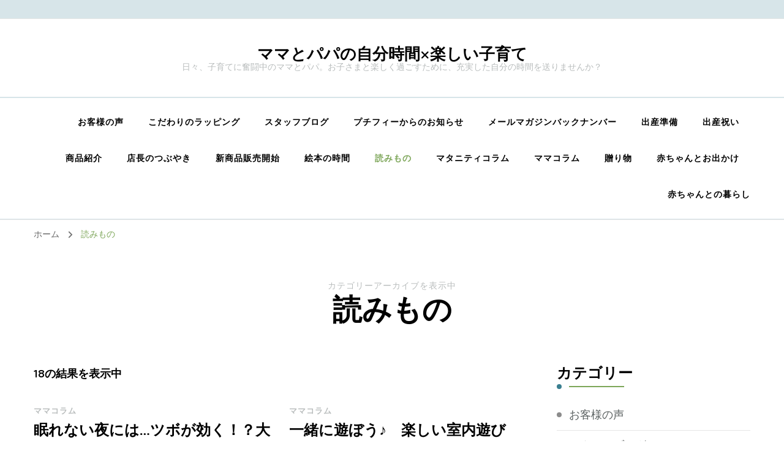

--- FILE ---
content_type: text/html; charset=UTF-8
request_url: http://www.petitefee.jp/motto/blog/category/column
body_size: 73899
content:
    <!DOCTYPE html>
    <html dir="ltr" lang="ja" prefix="og: https://ogp.me/ns#">
    <head itemscope itemtype="http://schema.org/WebSite">
	    <meta charset="UTF-8">
    <meta name="viewport" content="width=device-width, initial-scale=1">
    <link rel="profile" href="http://gmpg.org/xfn/11">
    <title>読みもの - ママとパパの自分時間×楽しい子育て</title>

		<!-- All in One SEO 4.9.3 - aioseo.com -->
	<meta name="robots" content="max-image-preview:large" />
	<link rel="canonical" href="http://www.petitefee.jp/motto/blog/category/column" />
	<link rel="next" href="http://www.petitefee.jp/motto/blog/category/column/page/2" />
	<meta name="generator" content="All in One SEO (AIOSEO) 4.9.3" />
		<script type="application/ld+json" class="aioseo-schema">
			{"@context":"https:\/\/schema.org","@graph":[{"@type":"BreadcrumbList","@id":"http:\/\/www.petitefee.jp\/motto\/blog\/category\/column#breadcrumblist","itemListElement":[{"@type":"ListItem","@id":"http:\/\/www.petitefee.jp\/motto\/blog#listItem","position":1,"name":"\u30db\u30fc\u30e0","item":"http:\/\/www.petitefee.jp\/motto\/blog","nextItem":{"@type":"ListItem","@id":"http:\/\/www.petitefee.jp\/motto\/blog\/category\/column#listItem","name":"\u8aad\u307f\u3082\u306e"}},{"@type":"ListItem","@id":"http:\/\/www.petitefee.jp\/motto\/blog\/category\/column#listItem","position":2,"name":"\u8aad\u307f\u3082\u306e","previousItem":{"@type":"ListItem","@id":"http:\/\/www.petitefee.jp\/motto\/blog#listItem","name":"\u30db\u30fc\u30e0"}}]},{"@type":"CollectionPage","@id":"http:\/\/www.petitefee.jp\/motto\/blog\/category\/column#collectionpage","url":"http:\/\/www.petitefee.jp\/motto\/blog\/category\/column","name":"\u8aad\u307f\u3082\u306e - \u30de\u30de\u3068\u30d1\u30d1\u306e\u81ea\u5206\u6642\u9593\u00d7\u697d\u3057\u3044\u5b50\u80b2\u3066","inLanguage":"ja","isPartOf":{"@id":"http:\/\/www.petitefee.jp\/motto\/blog\/#website"},"breadcrumb":{"@id":"http:\/\/www.petitefee.jp\/motto\/blog\/category\/column#breadcrumblist"}},{"@type":"Organization","@id":"http:\/\/www.petitefee.jp\/motto\/blog\/#organization","name":"\u30d9\u30d3\u30fc\u3068\u30de\u30de\u306e\u304a\u5e97 \u30d7\u30c1\u30d5\u30a3\u30fc","description":"\u65e5\u3005\u3001\u5b50\u80b2\u3066\u306b\u596e\u95d8\u4e2d\u306e\u30de\u30de\u3068\u30d1\u30d1\u3002\u304a\u5b50\u3055\u307e\u3068\u697d\u3057\u304f\u904e\u3054\u3059\u305f\u3081\u306b\u3001\u5145\u5b9f\u3057\u305f\u81ea\u5206\u306e\u6642\u9593\u3092\u9001\u308a\u307e\u305b\u3093\u304b\uff1f","url":"http:\/\/www.petitefee.jp\/motto\/blog\/"},{"@type":"WebSite","@id":"http:\/\/www.petitefee.jp\/motto\/blog\/#website","url":"http:\/\/www.petitefee.jp\/motto\/blog\/","name":"\u30de\u30de\u3068\u30d1\u30d1\u306e\u81ea\u5206\u6642\u9593\u00d7\u697d\u3057\u3044\u5b50\u80b2\u3066","description":"\u65e5\u3005\u3001\u5b50\u80b2\u3066\u306b\u596e\u95d8\u4e2d\u306e\u30de\u30de\u3068\u30d1\u30d1\u3002\u304a\u5b50\u3055\u307e\u3068\u697d\u3057\u304f\u904e\u3054\u3059\u305f\u3081\u306b\u3001\u5145\u5b9f\u3057\u305f\u81ea\u5206\u306e\u6642\u9593\u3092\u9001\u308a\u307e\u305b\u3093\u304b\uff1f","inLanguage":"ja","publisher":{"@id":"http:\/\/www.petitefee.jp\/motto\/blog\/#organization"}}]}
		</script>
		<!-- All in One SEO -->

<link rel='dns-prefetch' href='//s0.wp.com' />
<link rel='dns-prefetch' href='//fonts.googleapis.com' />
<link rel="alternate" type="application/rss+xml" title="ママとパパの自分時間×楽しい子育て &raquo; フィード" href="http://www.petitefee.jp/motto/blog/feed" />
<link rel="alternate" type="application/rss+xml" title="ママとパパの自分時間×楽しい子育て &raquo; コメントフィード" href="http://www.petitefee.jp/motto/blog/comments/feed" />
<link rel="alternate" type="application/rss+xml" title="ママとパパの自分時間×楽しい子育て &raquo; 読みもの カテゴリーのフィード" href="http://www.petitefee.jp/motto/blog/category/column/feed" />
<style id='wp-img-auto-sizes-contain-inline-css' type='text/css'>
img:is([sizes=auto i],[sizes^="auto," i]){contain-intrinsic-size:3000px 1500px}
/*# sourceURL=wp-img-auto-sizes-contain-inline-css */
</style>
<link rel='stylesheet' id='sbi_styles-css' href='http://www.petitefee.jp/motto/blog/wp-content/plugins/instagram-feed/css/sbi-styles.min.css?ver=6.10.0' type='text/css' media='all' />
<style id='wp-emoji-styles-inline-css' type='text/css'>

	img.wp-smiley, img.emoji {
		display: inline !important;
		border: none !important;
		box-shadow: none !important;
		height: 1em !important;
		width: 1em !important;
		margin: 0 0.07em !important;
		vertical-align: -0.1em !important;
		background: none !important;
		padding: 0 !important;
	}
/*# sourceURL=wp-emoji-styles-inline-css */
</style>
<style id='wp-block-library-inline-css' type='text/css'>
:root{--wp-block-synced-color:#7a00df;--wp-block-synced-color--rgb:122,0,223;--wp-bound-block-color:var(--wp-block-synced-color);--wp-editor-canvas-background:#ddd;--wp-admin-theme-color:#007cba;--wp-admin-theme-color--rgb:0,124,186;--wp-admin-theme-color-darker-10:#006ba1;--wp-admin-theme-color-darker-10--rgb:0,107,160.5;--wp-admin-theme-color-darker-20:#005a87;--wp-admin-theme-color-darker-20--rgb:0,90,135;--wp-admin-border-width-focus:2px}@media (min-resolution:192dpi){:root{--wp-admin-border-width-focus:1.5px}}.wp-element-button{cursor:pointer}:root .has-very-light-gray-background-color{background-color:#eee}:root .has-very-dark-gray-background-color{background-color:#313131}:root .has-very-light-gray-color{color:#eee}:root .has-very-dark-gray-color{color:#313131}:root .has-vivid-green-cyan-to-vivid-cyan-blue-gradient-background{background:linear-gradient(135deg,#00d084,#0693e3)}:root .has-purple-crush-gradient-background{background:linear-gradient(135deg,#34e2e4,#4721fb 50%,#ab1dfe)}:root .has-hazy-dawn-gradient-background{background:linear-gradient(135deg,#faaca8,#dad0ec)}:root .has-subdued-olive-gradient-background{background:linear-gradient(135deg,#fafae1,#67a671)}:root .has-atomic-cream-gradient-background{background:linear-gradient(135deg,#fdd79a,#004a59)}:root .has-nightshade-gradient-background{background:linear-gradient(135deg,#330968,#31cdcf)}:root .has-midnight-gradient-background{background:linear-gradient(135deg,#020381,#2874fc)}:root{--wp--preset--font-size--normal:16px;--wp--preset--font-size--huge:42px}.has-regular-font-size{font-size:1em}.has-larger-font-size{font-size:2.625em}.has-normal-font-size{font-size:var(--wp--preset--font-size--normal)}.has-huge-font-size{font-size:var(--wp--preset--font-size--huge)}.has-text-align-center{text-align:center}.has-text-align-left{text-align:left}.has-text-align-right{text-align:right}.has-fit-text{white-space:nowrap!important}#end-resizable-editor-section{display:none}.aligncenter{clear:both}.items-justified-left{justify-content:flex-start}.items-justified-center{justify-content:center}.items-justified-right{justify-content:flex-end}.items-justified-space-between{justify-content:space-between}.screen-reader-text{border:0;clip-path:inset(50%);height:1px;margin:-1px;overflow:hidden;padding:0;position:absolute;width:1px;word-wrap:normal!important}.screen-reader-text:focus{background-color:#ddd;clip-path:none;color:#444;display:block;font-size:1em;height:auto;left:5px;line-height:normal;padding:15px 23px 14px;text-decoration:none;top:5px;width:auto;z-index:100000}html :where(.has-border-color){border-style:solid}html :where([style*=border-top-color]){border-top-style:solid}html :where([style*=border-right-color]){border-right-style:solid}html :where([style*=border-bottom-color]){border-bottom-style:solid}html :where([style*=border-left-color]){border-left-style:solid}html :where([style*=border-width]){border-style:solid}html :where([style*=border-top-width]){border-top-style:solid}html :where([style*=border-right-width]){border-right-style:solid}html :where([style*=border-bottom-width]){border-bottom-style:solid}html :where([style*=border-left-width]){border-left-style:solid}html :where(img[class*=wp-image-]){height:auto;max-width:100%}:where(figure){margin:0 0 1em}html :where(.is-position-sticky){--wp-admin--admin-bar--position-offset:var(--wp-admin--admin-bar--height,0px)}@media screen and (max-width:600px){html :where(.is-position-sticky){--wp-admin--admin-bar--position-offset:0px}}

/*# sourceURL=wp-block-library-inline-css */
</style><style id='global-styles-inline-css' type='text/css'>
:root{--wp--preset--aspect-ratio--square: 1;--wp--preset--aspect-ratio--4-3: 4/3;--wp--preset--aspect-ratio--3-4: 3/4;--wp--preset--aspect-ratio--3-2: 3/2;--wp--preset--aspect-ratio--2-3: 2/3;--wp--preset--aspect-ratio--16-9: 16/9;--wp--preset--aspect-ratio--9-16: 9/16;--wp--preset--color--black: #000000;--wp--preset--color--cyan-bluish-gray: #abb8c3;--wp--preset--color--white: #ffffff;--wp--preset--color--pale-pink: #f78da7;--wp--preset--color--vivid-red: #cf2e2e;--wp--preset--color--luminous-vivid-orange: #ff6900;--wp--preset--color--luminous-vivid-amber: #fcb900;--wp--preset--color--light-green-cyan: #7bdcb5;--wp--preset--color--vivid-green-cyan: #00d084;--wp--preset--color--pale-cyan-blue: #8ed1fc;--wp--preset--color--vivid-cyan-blue: #0693e3;--wp--preset--color--vivid-purple: #9b51e0;--wp--preset--gradient--vivid-cyan-blue-to-vivid-purple: linear-gradient(135deg,rgb(6,147,227) 0%,rgb(155,81,224) 100%);--wp--preset--gradient--light-green-cyan-to-vivid-green-cyan: linear-gradient(135deg,rgb(122,220,180) 0%,rgb(0,208,130) 100%);--wp--preset--gradient--luminous-vivid-amber-to-luminous-vivid-orange: linear-gradient(135deg,rgb(252,185,0) 0%,rgb(255,105,0) 100%);--wp--preset--gradient--luminous-vivid-orange-to-vivid-red: linear-gradient(135deg,rgb(255,105,0) 0%,rgb(207,46,46) 100%);--wp--preset--gradient--very-light-gray-to-cyan-bluish-gray: linear-gradient(135deg,rgb(238,238,238) 0%,rgb(169,184,195) 100%);--wp--preset--gradient--cool-to-warm-spectrum: linear-gradient(135deg,rgb(74,234,220) 0%,rgb(151,120,209) 20%,rgb(207,42,186) 40%,rgb(238,44,130) 60%,rgb(251,105,98) 80%,rgb(254,248,76) 100%);--wp--preset--gradient--blush-light-purple: linear-gradient(135deg,rgb(255,206,236) 0%,rgb(152,150,240) 100%);--wp--preset--gradient--blush-bordeaux: linear-gradient(135deg,rgb(254,205,165) 0%,rgb(254,45,45) 50%,rgb(107,0,62) 100%);--wp--preset--gradient--luminous-dusk: linear-gradient(135deg,rgb(255,203,112) 0%,rgb(199,81,192) 50%,rgb(65,88,208) 100%);--wp--preset--gradient--pale-ocean: linear-gradient(135deg,rgb(255,245,203) 0%,rgb(182,227,212) 50%,rgb(51,167,181) 100%);--wp--preset--gradient--electric-grass: linear-gradient(135deg,rgb(202,248,128) 0%,rgb(113,206,126) 100%);--wp--preset--gradient--midnight: linear-gradient(135deg,rgb(2,3,129) 0%,rgb(40,116,252) 100%);--wp--preset--font-size--small: 13px;--wp--preset--font-size--medium: 20px;--wp--preset--font-size--large: 36px;--wp--preset--font-size--x-large: 42px;--wp--preset--spacing--20: 0.44rem;--wp--preset--spacing--30: 0.67rem;--wp--preset--spacing--40: 1rem;--wp--preset--spacing--50: 1.5rem;--wp--preset--spacing--60: 2.25rem;--wp--preset--spacing--70: 3.38rem;--wp--preset--spacing--80: 5.06rem;--wp--preset--shadow--natural: 6px 6px 9px rgba(0, 0, 0, 0.2);--wp--preset--shadow--deep: 12px 12px 50px rgba(0, 0, 0, 0.4);--wp--preset--shadow--sharp: 6px 6px 0px rgba(0, 0, 0, 0.2);--wp--preset--shadow--outlined: 6px 6px 0px -3px rgb(255, 255, 255), 6px 6px rgb(0, 0, 0);--wp--preset--shadow--crisp: 6px 6px 0px rgb(0, 0, 0);}:where(.is-layout-flex){gap: 0.5em;}:where(.is-layout-grid){gap: 0.5em;}body .is-layout-flex{display: flex;}.is-layout-flex{flex-wrap: wrap;align-items: center;}.is-layout-flex > :is(*, div){margin: 0;}body .is-layout-grid{display: grid;}.is-layout-grid > :is(*, div){margin: 0;}:where(.wp-block-columns.is-layout-flex){gap: 2em;}:where(.wp-block-columns.is-layout-grid){gap: 2em;}:where(.wp-block-post-template.is-layout-flex){gap: 1.25em;}:where(.wp-block-post-template.is-layout-grid){gap: 1.25em;}.has-black-color{color: var(--wp--preset--color--black) !important;}.has-cyan-bluish-gray-color{color: var(--wp--preset--color--cyan-bluish-gray) !important;}.has-white-color{color: var(--wp--preset--color--white) !important;}.has-pale-pink-color{color: var(--wp--preset--color--pale-pink) !important;}.has-vivid-red-color{color: var(--wp--preset--color--vivid-red) !important;}.has-luminous-vivid-orange-color{color: var(--wp--preset--color--luminous-vivid-orange) !important;}.has-luminous-vivid-amber-color{color: var(--wp--preset--color--luminous-vivid-amber) !important;}.has-light-green-cyan-color{color: var(--wp--preset--color--light-green-cyan) !important;}.has-vivid-green-cyan-color{color: var(--wp--preset--color--vivid-green-cyan) !important;}.has-pale-cyan-blue-color{color: var(--wp--preset--color--pale-cyan-blue) !important;}.has-vivid-cyan-blue-color{color: var(--wp--preset--color--vivid-cyan-blue) !important;}.has-vivid-purple-color{color: var(--wp--preset--color--vivid-purple) !important;}.has-black-background-color{background-color: var(--wp--preset--color--black) !important;}.has-cyan-bluish-gray-background-color{background-color: var(--wp--preset--color--cyan-bluish-gray) !important;}.has-white-background-color{background-color: var(--wp--preset--color--white) !important;}.has-pale-pink-background-color{background-color: var(--wp--preset--color--pale-pink) !important;}.has-vivid-red-background-color{background-color: var(--wp--preset--color--vivid-red) !important;}.has-luminous-vivid-orange-background-color{background-color: var(--wp--preset--color--luminous-vivid-orange) !important;}.has-luminous-vivid-amber-background-color{background-color: var(--wp--preset--color--luminous-vivid-amber) !important;}.has-light-green-cyan-background-color{background-color: var(--wp--preset--color--light-green-cyan) !important;}.has-vivid-green-cyan-background-color{background-color: var(--wp--preset--color--vivid-green-cyan) !important;}.has-pale-cyan-blue-background-color{background-color: var(--wp--preset--color--pale-cyan-blue) !important;}.has-vivid-cyan-blue-background-color{background-color: var(--wp--preset--color--vivid-cyan-blue) !important;}.has-vivid-purple-background-color{background-color: var(--wp--preset--color--vivid-purple) !important;}.has-black-border-color{border-color: var(--wp--preset--color--black) !important;}.has-cyan-bluish-gray-border-color{border-color: var(--wp--preset--color--cyan-bluish-gray) !important;}.has-white-border-color{border-color: var(--wp--preset--color--white) !important;}.has-pale-pink-border-color{border-color: var(--wp--preset--color--pale-pink) !important;}.has-vivid-red-border-color{border-color: var(--wp--preset--color--vivid-red) !important;}.has-luminous-vivid-orange-border-color{border-color: var(--wp--preset--color--luminous-vivid-orange) !important;}.has-luminous-vivid-amber-border-color{border-color: var(--wp--preset--color--luminous-vivid-amber) !important;}.has-light-green-cyan-border-color{border-color: var(--wp--preset--color--light-green-cyan) !important;}.has-vivid-green-cyan-border-color{border-color: var(--wp--preset--color--vivid-green-cyan) !important;}.has-pale-cyan-blue-border-color{border-color: var(--wp--preset--color--pale-cyan-blue) !important;}.has-vivid-cyan-blue-border-color{border-color: var(--wp--preset--color--vivid-cyan-blue) !important;}.has-vivid-purple-border-color{border-color: var(--wp--preset--color--vivid-purple) !important;}.has-vivid-cyan-blue-to-vivid-purple-gradient-background{background: var(--wp--preset--gradient--vivid-cyan-blue-to-vivid-purple) !important;}.has-light-green-cyan-to-vivid-green-cyan-gradient-background{background: var(--wp--preset--gradient--light-green-cyan-to-vivid-green-cyan) !important;}.has-luminous-vivid-amber-to-luminous-vivid-orange-gradient-background{background: var(--wp--preset--gradient--luminous-vivid-amber-to-luminous-vivid-orange) !important;}.has-luminous-vivid-orange-to-vivid-red-gradient-background{background: var(--wp--preset--gradient--luminous-vivid-orange-to-vivid-red) !important;}.has-very-light-gray-to-cyan-bluish-gray-gradient-background{background: var(--wp--preset--gradient--very-light-gray-to-cyan-bluish-gray) !important;}.has-cool-to-warm-spectrum-gradient-background{background: var(--wp--preset--gradient--cool-to-warm-spectrum) !important;}.has-blush-light-purple-gradient-background{background: var(--wp--preset--gradient--blush-light-purple) !important;}.has-blush-bordeaux-gradient-background{background: var(--wp--preset--gradient--blush-bordeaux) !important;}.has-luminous-dusk-gradient-background{background: var(--wp--preset--gradient--luminous-dusk) !important;}.has-pale-ocean-gradient-background{background: var(--wp--preset--gradient--pale-ocean) !important;}.has-electric-grass-gradient-background{background: var(--wp--preset--gradient--electric-grass) !important;}.has-midnight-gradient-background{background: var(--wp--preset--gradient--midnight) !important;}.has-small-font-size{font-size: var(--wp--preset--font-size--small) !important;}.has-medium-font-size{font-size: var(--wp--preset--font-size--medium) !important;}.has-large-font-size{font-size: var(--wp--preset--font-size--large) !important;}.has-x-large-font-size{font-size: var(--wp--preset--font-size--x-large) !important;}
/*# sourceURL=global-styles-inline-css */
</style>

<style id='classic-theme-styles-inline-css' type='text/css'>
/*! This file is auto-generated */
.wp-block-button__link{color:#fff;background-color:#32373c;border-radius:9999px;box-shadow:none;text-decoration:none;padding:calc(.667em + 2px) calc(1.333em + 2px);font-size:1.125em}.wp-block-file__button{background:#32373c;color:#fff;text-decoration:none}
/*# sourceURL=/wp-includes/css/classic-themes.min.css */
</style>
<link rel='stylesheet' id='blossomthemes-email-newsletter-css' href='http://www.petitefee.jp/motto/blog/wp-content/plugins/blossomthemes-email-newsletter/public/css/blossomthemes-email-newsletter-public.min.css?ver=2.2.10' type='text/css' media='all' />
<link rel='stylesheet' id='blossomthemes-toolkit-css' href='http://www.petitefee.jp/motto/blog/wp-content/plugins/blossomthemes-toolkit/public/css/blossomthemes-toolkit-public.min.css?ver=2.2.7' type='text/css' media='all' />
<link rel='stylesheet' id='wheeloflife-frontend-css' href='http://www.petitefee.jp/motto/blog/wp-content/plugins/wheel-of-life/app/build/wheelsFrontendCSS.css?ver=1768739941' type='text/css' media='all' />
<link rel='stylesheet' id='toastr-css' href='http://www.petitefee.jp/motto/blog/wp-content/plugins/wheel-of-life//assets/admin/css/toastr.min.css?ver=2.1.3' type='text/css' media='all' />
<link rel='stylesheet' id='blossom-coach-css' href='http://www.petitefee.jp/motto/blog/wp-content/themes/blossom-coach/style.css?ver=6.9' type='text/css' media='all' />
<link rel='stylesheet' id='consulting-coach-css' href='http://www.petitefee.jp/motto/blog/wp-content/themes/consulting-coach/style.css?ver=1.0.2' type='text/css' media='all' />
<style id='consulting-coach-inline-css' type='text/css'>

    
    :root {
        --primary-font: Figtree;
        --secondary-font: Rufina;
        --primary-color: #3a7f90;
        --secondary-color: #7da659;
    }
    
    .site-title, 
    .site-title-wrap .site-title{
        font-size   : 26px;
        font-family : Nunito;
        font-weight : 700;
        font-style  : normal;
    }

    section#wheeloflife_section {
        background-color: #f2f2f2;
    }

    .custom-logo-link img{
        width    : 60px;
        max-width: 100%;
    }
/*# sourceURL=consulting-coach-inline-css */
</style>
<link rel='stylesheet' id='owl-carousel-css' href='http://www.petitefee.jp/motto/blog/wp-content/themes/blossom-coach/css/owl.carousel.min.css?ver=2.2.1' type='text/css' media='all' />
<link rel='stylesheet' id='animate-css' href='http://www.petitefee.jp/motto/blog/wp-content/themes/blossom-coach/css/animate.min.css?ver=3.5.2' type='text/css' media='all' />
<link rel='stylesheet' id='blossom-coach-google-fonts-css' href='https://fonts.googleapis.com/css?family=Figtree%3A300%2Cregular%2C500%2C600%2C700%2C800%2C900%2C300italic%2Citalic%2C500italic%2C600italic%2C700italic%2C800italic%2C900italic%7CRufina%3Aregular%2C700%7CNunito%3A700' type='text/css' media='all' />
<link rel='stylesheet' id='social-logos-css' href='http://www.petitefee.jp/motto/blog/wp-content/plugins/jetpack/_inc/social-logos/social-logos.min.css?ver=1' type='text/css' media='all' />
<link rel='stylesheet' id='jetpack_css-css' href='http://www.petitefee.jp/motto/blog/wp-content/plugins/jetpack/css/jetpack.css?ver=6.9.4' type='text/css' media='all' />
<script type="text/javascript" id="jquery-core-js-extra">
/* <![CDATA[ */
var bten_ajax_data = {"ajaxurl":"http://www.petitefee.jp/motto/blog/wp-admin/admin-ajax.php"};
//# sourceURL=jquery-core-js-extra
/* ]]> */
</script>
<script type="text/javascript" src="http://www.petitefee.jp/motto/blog/wp-includes/js/jquery/jquery.min.js?ver=3.7.1" id="jquery-core-js"></script>
<script type="text/javascript" src="http://www.petitefee.jp/motto/blog/wp-includes/js/jquery/jquery-migrate.min.js?ver=3.4.1" id="jquery-migrate-js"></script>
<link rel="https://api.w.org/" href="http://www.petitefee.jp/motto/blog/wp-json/" /><link rel="alternate" title="JSON" type="application/json" href="http://www.petitefee.jp/motto/blog/wp-json/wp/v2/categories/186" /><link rel="EditURI" type="application/rsd+xml" title="RSD" href="http://www.petitefee.jp/motto/blog/xmlrpc.php?rsd" />
<meta name="generator" content="WordPress 6.9" />

<link rel='dns-prefetch' href='//v0.wordpress.com'/>
<style type='text/css'>img#wpstats{display:none}</style></head>

<body class="archive category category-column category-186 wp-theme-blossom-coach wp-child-theme-consulting-coach hfeed grid-view rightsidebar" itemscope itemtype="http://schema.org/WebPage">

    <div id="page" class="site"><a aria-label="コンテンツへスキップ" class="skip-link screen-reader-text" href="#acc-content">コンテンツへスキップ</a>
    
<header id="masthead" class="site-header header-lay9" itemscope itemtype="https://schema.org/WPHeader">
	<div class="header-t desktop">
		<div class="wrapper">
			<div class="header-social"></div>				<div class="top-right">	
									</div>	
		</div>
	</div> <!-- .header-t -->
	<div class="main-header desktop">
		        <div class="site-branding" itemscope itemtype="http://schema.org/Organization">
                                            <p class="site-title" itemprop="name"><a href="http://www.petitefee.jp/motto/blog/" rel="home" itemprop="url">ママとパパの自分時間×楽しい子育て</a></p>
                                    <p class="site-description">日々、子育てに奮闘中のママとパパ。お子さまと楽しく過ごすために、充実した自分の時間を送りませんか？</p>
                        </div><!-- .site-branding -->
    		<div class="wrapper">
			<div class="menu-wrap">
				    <nav id="site-navigation" class="main-navigation" itemscope itemtype="http://schema.org/SiteNavigationElement">
        <button type="button" class="toggle-button" data-toggle-target=".main-menu-modal" data-toggle-body-class="showing-main-menu-modal" aria-expanded="false" data-set-focus=".close-main-nav-toggle" aria-label="モバイルナビゲーション">
            <span class="toggle-bar"></span>
            <span class="toggle-bar"></span>
            <span class="toggle-bar"></span>
        </button>
        <div class="primary-menu-list main-menu-modal cover-modal" data-modal-target-string=".main-menu-modal">
            <button class="close close-main-nav-toggle" data-toggle-target=".main-menu-modal" data-toggle-body-class="showing-main-menu-modal" aria-expanded="false" data-set-focus=".main-menu-modal" aria-label="モバイルナビゲーション"><span></span></button>
            <div class="mobile-menu" aria-label="スマホ">
                <div class="menu-%e5%9f%ba%e6%9c%ac-container"><ul id="primary-menu" class="menu main-menu-modal"><li id="menu-item-5786" class="menu-item menu-item-type-taxonomy menu-item-object-category menu-item-5786"><a href="http://www.petitefee.jp/motto/blog/category/review">お客様の声</a></li>
<li id="menu-item-5787" class="menu-item menu-item-type-taxonomy menu-item-object-category menu-item-5787"><a href="http://www.petitefee.jp/motto/blog/category/giftwrapping">こだわりのラッピング</a></li>
<li id="menu-item-5788" class="menu-item menu-item-type-taxonomy menu-item-object-category menu-item-5788"><a href="http://www.petitefee.jp/motto/blog/category/staffblog">スタッフブログ</a></li>
<li id="menu-item-5789" class="menu-item menu-item-type-taxonomy menu-item-object-category menu-item-5789"><a href="http://www.petitefee.jp/motto/blog/category/petitefee_news">プチフィーからのお知らせ</a></li>
<li id="menu-item-5790" class="menu-item menu-item-type-taxonomy menu-item-object-category menu-item-5790"><a href="http://www.petitefee.jp/motto/blog/category/mail-magazine">メールマガジンバックナンバー</a></li>
<li id="menu-item-5791" class="menu-item menu-item-type-taxonomy menu-item-object-category menu-item-5791"><a href="http://www.petitefee.jp/motto/blog/category/prepare_birth">出産準備</a></li>
<li id="menu-item-5792" class="menu-item menu-item-type-taxonomy menu-item-object-category menu-item-5792"><a href="http://www.petitefee.jp/motto/blog/category/babygift">出産祝い</a></li>
<li id="menu-item-5793" class="menu-item menu-item-type-taxonomy menu-item-object-category menu-item-5793"><a href="http://www.petitefee.jp/motto/blog/category/pickup_item">商品紹介</a></li>
<li id="menu-item-5794" class="menu-item menu-item-type-taxonomy menu-item-object-category menu-item-5794"><a href="http://www.petitefee.jp/motto/blog/category/tencho_makiko">店長のつぶやき</a></li>
<li id="menu-item-5795" class="menu-item menu-item-type-taxonomy menu-item-object-category menu-item-5795"><a href="http://www.petitefee.jp/motto/blog/category/newitem">新商品販売開始</a></li>
<li id="menu-item-5796" class="menu-item menu-item-type-taxonomy menu-item-object-category menu-item-5796"><a href="http://www.petitefee.jp/motto/blog/category/ehonnojikan">絵本の時間</a></li>
<li id="menu-item-5797" class="menu-item menu-item-type-taxonomy menu-item-object-category current-menu-item menu-item-5797"><a href="http://www.petitefee.jp/motto/blog/category/column" aria-current="page">読みもの</a></li>
<li id="menu-item-5798" class="menu-item menu-item-type-taxonomy menu-item-object-category menu-item-5798"><a href="http://www.petitefee.jp/motto/blog/category/column/maternity">マタニティコラム</a></li>
<li id="menu-item-5799" class="menu-item menu-item-type-taxonomy menu-item-object-category menu-item-5799"><a href="http://www.petitefee.jp/motto/blog/category/column/momvoice">ママコラム</a></li>
<li id="menu-item-5800" class="menu-item menu-item-type-taxonomy menu-item-object-category menu-item-5800"><a href="http://www.petitefee.jp/motto/blog/category/gift">贈り物</a></li>
<li id="menu-item-5801" class="menu-item menu-item-type-taxonomy menu-item-object-category menu-item-5801"><a href="http://www.petitefee.jp/motto/blog/category/withbaby">赤ちゃんとお出かけ</a></li>
<li id="menu-item-5802" class="menu-item menu-item-type-taxonomy menu-item-object-category menu-item-5802"><a href="http://www.petitefee.jp/motto/blog/category/babyslife">赤ちゃんとの暮らし</a></li>
</ul></div>            </div>
        </div>
    </nav><!-- #site-navigation -->     
    							</div>
		</div>
	</div><!-- .main-header -->

	    <div class="mobile-menu-wrapper">
        <div class="main-header" >
            <div class="wrapper">
                        <div class="site-branding" itemscope itemtype="http://schema.org/Organization">
                                            <p class="site-title" itemprop="name"><a href="http://www.petitefee.jp/motto/blog/" rel="home" itemprop="url">ママとパパの自分時間×楽しい子育て</a></p>
                                    <p class="site-description">日々、子育てに奮闘中のママとパパ。お子さまと楽しく過ごすために、充実した自分の時間を送りませんか？</p>
                        </div><!-- .site-branding -->
                    <button type="button" class="toggle-button" data-toggle-target=".menu-modal" data-toggle-body-class="showing-menu-modal" aria-expanded="false" data-set-focus=".close-nav-toggle">
                    <span class="toggle-bar"></span>
                    <span class="toggle-bar"></span>
                    <span class="toggle-bar"></span>
                </button>
            </div><!-- .main-header -->
        </div>
        <div class="nav-slide-wrapper secondary-menu-list menu-modal cover-modal" data-modal-target-string=".menu-modal">
            <div class="header-t">
            <button class="close close-nav-toggle" data-toggle-target=".menu-modal" data-toggle-body-class="showing-menu-modal" aria-expanded="false" data-set-focus=".menu-modal"><span></span></button>
                <div class="wrapper mobile-menu" aria-label="モバイル">
                    <div class="top-right">    <div class="header-search">
        <button aria-label="検索フォームトグル" data-toggle-target=".search-modal" data-toggle-body-class="showing-search-modal" data-set-focus=".search-modal .search-field" aria-expanded="false">
            <i class="fa fa-search"></i>
        </button>
        <div class="header-search-form search-modal cover-modal" data-modal-target-string=".search-modal">
            <div class="header-search-inner-wrap">
                <form role="search" method="get" class="search-form" action="http://www.petitefee.jp/motto/blog/">
                <label class="screen-reader-text">なにかお探しですか ?</label>
                <input type="search" class="search-field" placeholder="キーワードを入力してください。" value="" name="s" />
                <label for="submit-field">
                    <span><i class="fa fa-search"></i></span>
                    <input type="submit" id="submit-field" class="search-submit" value="検索" />
                </label>
            </form>                <button aria-label="検索フォームを閉じる" class="close" data-toggle-target=".search-modal" data-toggle-body-class="showing-search-modal" data-set-focus=".search-modal .search-field" aria-expanded="false"></button>
            </div>
        </div>
    </div>
    </div><!-- .top-right -->                    <div class="menu-wrap">
                        <nav id="site-navigation" class="main-navigation" itemscope itemtype="https://schema.org/SiteNavigationElement"> 
                            <div class="menu-%e5%9f%ba%e6%9c%ac-container"><ul id="primary-menu" class="menu"><li class="menu-item menu-item-type-taxonomy menu-item-object-category menu-item-5786"><a href="http://www.petitefee.jp/motto/blog/category/review">お客様の声</a></li>
<li class="menu-item menu-item-type-taxonomy menu-item-object-category menu-item-5787"><a href="http://www.petitefee.jp/motto/blog/category/giftwrapping">こだわりのラッピング</a></li>
<li class="menu-item menu-item-type-taxonomy menu-item-object-category menu-item-5788"><a href="http://www.petitefee.jp/motto/blog/category/staffblog">スタッフブログ</a></li>
<li class="menu-item menu-item-type-taxonomy menu-item-object-category menu-item-5789"><a href="http://www.petitefee.jp/motto/blog/category/petitefee_news">プチフィーからのお知らせ</a></li>
<li class="menu-item menu-item-type-taxonomy menu-item-object-category menu-item-5790"><a href="http://www.petitefee.jp/motto/blog/category/mail-magazine">メールマガジンバックナンバー</a></li>
<li class="menu-item menu-item-type-taxonomy menu-item-object-category menu-item-5791"><a href="http://www.petitefee.jp/motto/blog/category/prepare_birth">出産準備</a></li>
<li class="menu-item menu-item-type-taxonomy menu-item-object-category menu-item-5792"><a href="http://www.petitefee.jp/motto/blog/category/babygift">出産祝い</a></li>
<li class="menu-item menu-item-type-taxonomy menu-item-object-category menu-item-5793"><a href="http://www.petitefee.jp/motto/blog/category/pickup_item">商品紹介</a></li>
<li class="menu-item menu-item-type-taxonomy menu-item-object-category menu-item-5794"><a href="http://www.petitefee.jp/motto/blog/category/tencho_makiko">店長のつぶやき</a></li>
<li class="menu-item menu-item-type-taxonomy menu-item-object-category menu-item-5795"><a href="http://www.petitefee.jp/motto/blog/category/newitem">新商品販売開始</a></li>
<li class="menu-item menu-item-type-taxonomy menu-item-object-category menu-item-5796"><a href="http://www.petitefee.jp/motto/blog/category/ehonnojikan">絵本の時間</a></li>
<li class="menu-item menu-item-type-taxonomy menu-item-object-category current-menu-item menu-item-5797"><a href="http://www.petitefee.jp/motto/blog/category/column" aria-current="page">読みもの</a></li>
<li class="menu-item menu-item-type-taxonomy menu-item-object-category menu-item-5798"><a href="http://www.petitefee.jp/motto/blog/category/column/maternity">マタニティコラム</a></li>
<li class="menu-item menu-item-type-taxonomy menu-item-object-category menu-item-5799"><a href="http://www.petitefee.jp/motto/blog/category/column/momvoice">ママコラム</a></li>
<li class="menu-item menu-item-type-taxonomy menu-item-object-category menu-item-5800"><a href="http://www.petitefee.jp/motto/blog/category/gift">贈り物</a></li>
<li class="menu-item menu-item-type-taxonomy menu-item-object-category menu-item-5801"><a href="http://www.petitefee.jp/motto/blog/category/withbaby">赤ちゃんとお出かけ</a></li>
<li class="menu-item menu-item-type-taxonomy menu-item-object-category menu-item-5802"><a href="http://www.petitefee.jp/motto/blog/category/babyslife">赤ちゃんとの暮らし</a></li>
</ul></div>   
                        </nav><!-- #site-navigation -->                      
                    </div>
                    <div class = "wrap-right">
                                            </div> 
                </div><!-- .wrapper -->   
                                     
            </div><!-- .header-t -->
        </div>      
    </div>
              

</header><!-- .site-header --><div class="breadcrumb-wrapper"><div class="wrapper">
                <div id="crumbs" itemscope itemtype="http://schema.org/BreadcrumbList"> 
                    <span itemprop="itemListElement" itemscope itemtype="http://schema.org/ListItem">
                        <a itemprop="item" href="http://www.petitefee.jp/motto/blog"><span itemprop="name">ホーム</span></a>
                        <meta itemprop="position" content="1" />
                        <span class="separator"><i class="fa fa-angle-right"></i></span>
                    </span><span class="current" itemprop="itemListElement" itemscope itemtype="http://schema.org/ListItem"> <a itemprop="item" href="http://www.petitefee.jp/motto/blog/category/column"><span itemprop="name">読みもの</span></a><meta itemprop="position" content="2" /> </span></div></div></div><!-- .breadcrumb-wrapper --><div id="acc-content"><!-- done for accessiblity purpose -->        <div id="content" class="site-content">        
                        <header class="page-header">
    			<div class="wrapper">
                <p class="subtitle">カテゴリーアーカイブを表示中</p> <h1 class="page-title">読みもの</h1>                </div><!-- .wrapper -->
    		</header><!-- .page-header -->
                            <div class="wrapper">
            
	<div id="primary" class="content-area">
        
        <span class="showing-result"><span class="result">18の結果を表示中</span></span>        
		<main id="main" class="site-main">

		
<article id="post-3272" class="post-3272 post type-post status-publish format-standard has-post-thumbnail hentry category-momvoice grid-sizer" itemscope itemtype="https://schema.org/Blog">
	    <figure class="post-thumbnail"><a href="http://www.petitefee.jp/motto/blog/column/momvoice/3272" itemprop="thumbnailUrl"></a></figure>    </figure><!-- .post-thumbnail -->
        <div class="article-content-wrap">
        <header class="entry-header">
		<div class="entry-meta"><div class="category" itemprop="about"><a href="http://www.petitefee.jp/motto/blog/category/column/momvoice" rel="category tag">ママコラム</a></div></div><h3 class="entry-title" itemprop="headline"><a href="http://www.petitefee.jp/motto/blog/column/momvoice/3272" rel="bookmark">眠れない夜には…ツボが効く！？大人も子どもも揉んでぐっすり☆快眠ツボ</a></h3>	</header>         
        <div class="entry-content" itemprop="text">
		<p>&nbsp; &nbsp; &nbsp; &nbsp; &nbsp; &nbsp; こんにちは、スタッフくわっ &hellip; </p>
	</div><!-- .entry-content -->
    	<footer class="entry-footer">
		<a href="http://www.petitefee.jp/motto/blog/column/momvoice/3272" class="btn-link">続きを読む</a>	</footer><!-- .entry-footer -->
	    </div><!-- .article-content-wrap -->
</article><!-- #post-3272 -->

<article id="post-3166" class="post-3166 post type-post status-publish format-standard has-post-thumbnail hentry category-momvoice grid-sizer" itemscope itemtype="https://schema.org/Blog">
	    <figure class="post-thumbnail"><a href="http://www.petitefee.jp/motto/blog/column/momvoice/3166" itemprop="thumbnailUrl"></a></figure>    </figure><!-- .post-thumbnail -->
        <div class="article-content-wrap">
        <header class="entry-header">
		<div class="entry-meta"><div class="category" itemprop="about"><a href="http://www.petitefee.jp/motto/blog/category/column/momvoice" rel="category tag">ママコラム</a></div></div><h3 class="entry-title" itemprop="headline"><a href="http://www.petitefee.jp/motto/blog/column/momvoice/3166" rel="bookmark">一緒に遊ぼう♪　楽しい室内遊びで、赤ちゃんもご機嫌♪</a></h3>	</header>         
        <div class="entry-content" itemprop="text">
		<p>寒い日が続いておりますが、いかがお過ごしですか。 気温が低いと、どうしてもお部屋の中にこもりがちになっちゃいま &hellip; </p>
	</div><!-- .entry-content -->
    	<footer class="entry-footer">
		<a href="http://www.petitefee.jp/motto/blog/column/momvoice/3166" class="btn-link">続きを読む</a>	</footer><!-- .entry-footer -->
	    </div><!-- .article-content-wrap -->
</article><!-- #post-3166 -->

<article id="post-3032" class="post-3032 post type-post status-publish format-standard has-post-thumbnail hentry category-momvoice grid-sizer" itemscope itemtype="https://schema.org/Blog">
	    <figure class="post-thumbnail"><a href="http://www.petitefee.jp/motto/blog/column/momvoice/3032" itemprop="thumbnailUrl"></a></figure>    </figure><!-- .post-thumbnail -->
        <div class="article-content-wrap">
        <header class="entry-header">
		<div class="entry-meta"><div class="category" itemprop="about"><a href="http://www.petitefee.jp/motto/blog/category/column/momvoice" rel="category tag">ママコラム</a></div></div><h3 class="entry-title" itemprop="headline"><a href="http://www.petitefee.jp/motto/blog/column/momvoice/3032" rel="bookmark">授乳中におすすめの飲み物：豆乳が母乳に与える効果と健康的な飲み方</a></h3>	</header>         
        <div class="entry-content" itemprop="text">
		<p>こんにちは、スタッフくわっちです。 娘がオギャーと産声を上げこの世に生まれてから十数分後、会陰切開した部分をチ &hellip; </p>
	</div><!-- .entry-content -->
    	<footer class="entry-footer">
		<a href="http://www.petitefee.jp/motto/blog/column/momvoice/3032" class="btn-link">続きを読む</a>	</footer><!-- .entry-footer -->
	    </div><!-- .article-content-wrap -->
</article><!-- #post-3032 -->

<article id="post-3034" class="post-3034 post type-post status-publish format-standard has-post-thumbnail hentry category-maternity grid-sizer" itemscope itemtype="https://schema.org/Blog">
	    <figure class="post-thumbnail"><a href="http://www.petitefee.jp/motto/blog/column/maternity/3034" itemprop="thumbnailUrl"></a></figure>    </figure><!-- .post-thumbnail -->
        <div class="article-content-wrap">
        <header class="entry-header">
		<div class="entry-meta"><div class="category" itemprop="about"><a href="http://www.petitefee.jp/motto/blog/category/column/maternity" rel="category tag">マタニティコラム</a></div></div><h3 class="entry-title" itemprop="headline"><a href="http://www.petitefee.jp/motto/blog/column/maternity/3034" rel="bookmark">【マタニティコラム】 いざ、出産準備！　〜代用品編〜</a></h3>	</header>         
        <div class="entry-content" itemprop="text">
		<p>こんにちは、スタッフくわっちです。 さて、今回は出産準備の「代用品編」です。お高いおむつゴミ箱に専用カードリッ &hellip; </p>
	</div><!-- .entry-content -->
    	<footer class="entry-footer">
		<a href="http://www.petitefee.jp/motto/blog/column/maternity/3034" class="btn-link">続きを読む</a>	</footer><!-- .entry-footer -->
	    </div><!-- .article-content-wrap -->
</article><!-- #post-3034 -->

<article id="post-3015" class="post-3015 post type-post status-publish format-standard has-post-thumbnail hentry category-maternity grid-sizer" itemscope itemtype="https://schema.org/Blog">
	    <figure class="post-thumbnail"><a href="http://www.petitefee.jp/motto/blog/column/maternity/3015" itemprop="thumbnailUrl"><img width="540" height="361" src="http://www.petitefee.jp/motto/blog/wp-content/uploads/2016/04/maternity_img2.jpg" class="attachment-blossom-coach-latest size-blossom-coach-latest wp-post-image" alt="" itemprop="image" decoding="async" fetchpriority="high" srcset="http://www.petitefee.jp/motto/blog/wp-content/uploads/2016/04/maternity_img2.jpg 670w, http://www.petitefee.jp/motto/blog/wp-content/uploads/2016/04/maternity_img2-300x201.jpg 300w, http://www.petitefee.jp/motto/blog/wp-content/uploads/2016/04/maternity_img2-644x431.jpg 644w" sizes="(max-width: 540px) 100vw, 540px" /></a></figure>    </figure><!-- .post-thumbnail -->
        <div class="article-content-wrap">
        <header class="entry-header">
		<div class="entry-meta"><div class="category" itemprop="about"><a href="http://www.petitefee.jp/motto/blog/category/column/maternity" rel="category tag">マタニティコラム</a></div></div><h3 class="entry-title" itemprop="headline"><a href="http://www.petitefee.jp/motto/blog/column/maternity/3015" rel="bookmark">【マタニティコラム】いざ、出産準備！　〜あってよかったもの編〜</a></h3>	</header>         
        <div class="entry-content" itemprop="text">
		<p>こんにちは、スタッフくわっちです。 最近ちょっとしたことでもすぐ忘れがちなくわっち。先日は買い物メモを書いたの &hellip; </p>
	</div><!-- .entry-content -->
    	<footer class="entry-footer">
		<a href="http://www.petitefee.jp/motto/blog/column/maternity/3015" class="btn-link">続きを読む</a>	</footer><!-- .entry-footer -->
	    </div><!-- .article-content-wrap -->
</article><!-- #post-3015 -->

<article id="post-2956" class="post-2956 post type-post status-publish format-standard has-post-thumbnail hentry category-maternity grid-sizer" itemscope itemtype="https://schema.org/Blog">
	    <figure class="post-thumbnail"><a href="http://www.petitefee.jp/motto/blog/column/maternity/2956" itemprop="thumbnailUrl"></a></figure>    </figure><!-- .post-thumbnail -->
        <div class="article-content-wrap">
        <header class="entry-header">
		<div class="entry-meta"><div class="category" itemprop="about"><a href="http://www.petitefee.jp/motto/blog/category/column/maternity" rel="category tag">マタニティコラム</a></div></div><h3 class="entry-title" itemprop="headline"><a href="http://www.petitefee.jp/motto/blog/column/maternity/2956" rel="bookmark">【マタニティコラム】いざ、出産準備！　〜入院編〜</a></h3>	</header>         
        <div class="entry-content" itemprop="text">
		<p>こんにちは、スタッフくわっちです。 先日まで産後里帰りのため義実家にお世話になっていてようやく自宅へと戻ってき &hellip; </p>
	</div><!-- .entry-content -->
    	<footer class="entry-footer">
		<a href="http://www.petitefee.jp/motto/blog/column/maternity/2956" class="btn-link">続きを読む</a>	</footer><!-- .entry-footer -->
	    </div><!-- .article-content-wrap -->
</article><!-- #post-2956 -->

<article id="post-2825" class="post-2825 post type-post status-publish format-standard has-post-thumbnail hentry category-maternity grid-sizer" itemscope itemtype="https://schema.org/Blog">
	    <figure class="post-thumbnail"><a href="http://www.petitefee.jp/motto/blog/column/maternity/2825" itemprop="thumbnailUrl"></a></figure>    </figure><!-- .post-thumbnail -->
        <div class="article-content-wrap">
        <header class="entry-header">
		<div class="entry-meta"><div class="category" itemprop="about"><a href="http://www.petitefee.jp/motto/blog/category/column/maternity" rel="category tag">マタニティコラム</a></div></div><h3 class="entry-title" itemprop="headline"><a href="http://www.petitefee.jp/motto/blog/column/maternity/2825" rel="bookmark">【マタニティコラム】出産体験記　～破水は突然に～</a></h3>	</header>         
        <div class="entry-content" itemprop="text">
		<p>&nbsp; &nbsp; こんにちは、スタッフくわっちです。 先日無事娘を出産いたしました！ これからは皆さ &hellip; </p>
	</div><!-- .entry-content -->
    	<footer class="entry-footer">
		<a href="http://www.petitefee.jp/motto/blog/column/maternity/2825" class="btn-link">続きを読む</a>	</footer><!-- .entry-footer -->
	    </div><!-- .article-content-wrap -->
</article><!-- #post-2825 -->

<article id="post-2772" class="post-2772 post type-post status-publish format-standard has-post-thumbnail hentry category-maternity grid-sizer" itemscope itemtype="https://schema.org/Blog">
	    <figure class="post-thumbnail"><a href="http://www.petitefee.jp/motto/blog/column/maternity/2772" itemprop="thumbnailUrl"></a></figure>    </figure><!-- .post-thumbnail -->
        <div class="article-content-wrap">
        <header class="entry-header">
		<div class="entry-meta"><div class="category" itemprop="about"><a href="http://www.petitefee.jp/motto/blog/category/column/maternity" rel="category tag">マタニティコラム</a></div></div><h3 class="entry-title" itemprop="headline"><a href="http://www.petitefee.jp/motto/blog/column/maternity/2772" rel="bookmark">【マタニティコラム】出産後のお腹はどうなるの？本当に母乳が出るの？出産前後の些細な疑問３選！</a></h3>	</header>         
        <div class="entry-content" itemprop="text">
		<p>&nbsp; こんにちは、スタッフくわっちです。 現在妊娠中の方は、出産後、赤ちゃんにおっぱいをあげて、オムツ &hellip; </p>
	</div><!-- .entry-content -->
    	<footer class="entry-footer">
		<a href="http://www.petitefee.jp/motto/blog/column/maternity/2772" class="btn-link">続きを読む</a>	</footer><!-- .entry-footer -->
	    </div><!-- .article-content-wrap -->
</article><!-- #post-2772 -->

		</main><!-- #main -->
        
        
	<nav class="navigation pagination" aria-label="投稿のページ送り">
		<h2 class="screen-reader-text">投稿のページ送り</h2>
		<div class="nav-links"><span aria-current="page" class="page-numbers current"><span class="meta-nav screen-reader-text">固定ページ </span>1</span>
<a class="page-numbers" href="http://www.petitefee.jp/motto/blog/category/column/page/2"><span class="meta-nav screen-reader-text">固定ページ </span>2</a>
<a class="page-numbers" href="http://www.petitefee.jp/motto/blog/category/column/page/3"><span class="meta-nav screen-reader-text">固定ページ </span>3</a>
<a class="next page-numbers" href="http://www.petitefee.jp/motto/blog/category/column/page/2">次</a></div>
	</nav>        
	</div><!-- #primary -->


<aside id="secondary" class="widget-area" itemscope itemtype="http://schema.org/WPSideBar">
	<section id="categories-2" class="widget widget_categories"><h2 class="widget-title" itemprop="name"><span>カテゴリー</span></h2>
			<ul>
					<li class="cat-item cat-item-65"><a href="http://www.petitefee.jp/motto/blog/category/review">お客様の声</a>
</li>
	<li class="cat-item cat-item-7"><a href="http://www.petitefee.jp/motto/blog/category/staffblog">スタッフブログ</a>
</li>
	<li class="cat-item cat-item-187"><a href="http://www.petitefee.jp/motto/blog/category/column/maternity">マタニティコラム</a>
</li>
	<li class="cat-item cat-item-227"><a href="http://www.petitefee.jp/motto/blog/category/column/momvoice">ママコラム</a>
</li>
	<li class="cat-item cat-item-309"><a href="http://www.petitefee.jp/motto/blog/category/prepare_birth">出産準備</a>
</li>
	<li class="cat-item cat-item-308"><a href="http://www.petitefee.jp/motto/blog/category/babygift">出産祝い</a>
</li>
	<li class="cat-item cat-item-29"><a href="http://www.petitefee.jp/motto/blog/category/pickup_item">商品紹介</a>
</li>
	<li class="cat-item cat-item-8"><a href="http://www.petitefee.jp/motto/blog/category/tencho_makiko">店長のつぶやき</a>
</li>
	<li class="cat-item cat-item-9"><a href="http://www.petitefee.jp/motto/blog/category/newitem">新商品販売開始</a>
</li>
	<li class="cat-item cat-item-1"><a href="http://www.petitefee.jp/motto/blog/category/%e6%9c%aa%e5%88%86%e9%a1%9e">未分類</a>
</li>
	<li class="cat-item cat-item-27"><a href="http://www.petitefee.jp/motto/blog/category/ehonnojikan">絵本の時間</a>
</li>
	<li class="cat-item cat-item-186 current-cat"><a aria-current="page" href="http://www.petitefee.jp/motto/blog/category/column">読みもの</a>
</li>
	<li class="cat-item cat-item-3"><a href="http://www.petitefee.jp/motto/blog/category/gift">贈り物</a>
</li>
	<li class="cat-item cat-item-6"><a href="http://www.petitefee.jp/motto/blog/category/withbaby">赤ちゃんとお出かけ</a>
</li>
	<li class="cat-item cat-item-4"><a href="http://www.petitefee.jp/motto/blog/category/babyslife">赤ちゃんとの暮らし</a>
</li>
			</ul>

			</section>
		<section id="recent-posts-2" class="widget widget_recent_entries">
		<h2 class="widget-title" itemprop="name"><span>最近の投稿</span></h2>
		<ul>
											<li>
					<a href="http://www.petitefee.jp/motto/blog/babyslife/5353">どうする？赤ちゃんの寝汗対策　〜寝汗の対応やおすすめグッズ〜</a>
									</li>
											<li>
					<a href="http://www.petitefee.jp/motto/blog/gift/5568">赤ちゃん服のプレゼントに、羽織りものがおすすめ！</a>
									</li>
											<li>
					<a href="http://www.petitefee.jp/motto/blog/babyslife/5435">トイレトレーニングは忍耐トレーニング？ ママやパパがおだやかでいるためのちょっとした心がけ</a>
									</li>
											<li>
					<a href="http://www.petitefee.jp/motto/blog/babygift/5557">出産祝いが遅くなってしまったら… サイズも性別も気にせず贈れるギフトセットがおすすめ☆</a>
									</li>
											<li>
					<a href="http://www.petitefee.jp/motto/blog/babygift/5499">男女の双子ちゃんに贈りたいオススメ出産祝いコーデ</a>
									</li>
					</ul>

		</section><section id="calendar-2" class="widget widget_calendar"><div id="calendar_wrap" class="calendar_wrap"><table id="wp-calendar" class="wp-calendar-table">
	<caption>2026年1月</caption>
	<thead>
	<tr>
		<th scope="col" aria-label="日曜日">日</th>
		<th scope="col" aria-label="月曜日">月</th>
		<th scope="col" aria-label="火曜日">火</th>
		<th scope="col" aria-label="水曜日">水</th>
		<th scope="col" aria-label="木曜日">木</th>
		<th scope="col" aria-label="金曜日">金</th>
		<th scope="col" aria-label="土曜日">土</th>
	</tr>
	</thead>
	<tbody>
	<tr>
		<td colspan="4" class="pad">&nbsp;</td><td>1</td><td>2</td><td>3</td>
	</tr>
	<tr>
		<td>4</td><td>5</td><td>6</td><td>7</td><td>8</td><td>9</td><td>10</td>
	</tr>
	<tr>
		<td>11</td><td>12</td><td>13</td><td>14</td><td>15</td><td>16</td><td>17</td>
	</tr>
	<tr>
		<td>18</td><td>19</td><td>20</td><td>21</td><td id="today">22</td><td>23</td><td>24</td>
	</tr>
	<tr>
		<td>25</td><td>26</td><td>27</td><td>28</td><td>29</td><td>30</td><td>31</td>
	</tr>
	</tbody>
	</table><nav aria-label="前と次の月" class="wp-calendar-nav">
		<span class="wp-calendar-nav-prev"><a href="http://www.petitefee.jp/motto/blog/date/2019/03">&laquo; 3月</a></span>
		<span class="pad">&nbsp;</span>
		<span class="wp-calendar-nav-next">&nbsp;</span>
	</nav></div></section><section id="search-2" class="widget widget_search"><form role="search" method="get" class="search-form" action="http://www.petitefee.jp/motto/blog/">
                <label class="screen-reader-text">なにかお探しですか ?</label>
                <input type="search" class="search-field" placeholder="キーワードを入力してください。" value="" name="s" />
                <label for="submit-field">
                    <span><i class="fa fa-search"></i></span>
                    <input type="submit" id="submit-field" class="search-submit" value="検索" />
                </label>
            </form></section><section id="archives-2" class="widget widget_archive"><h2 class="widget-title" itemprop="name"><span>アーカイブ</span></h2>		<label class="screen-reader-text" for="archives-dropdown-2">アーカイブ</label>
		<select id="archives-dropdown-2" name="archive-dropdown">
			
			<option value="">月を選択</option>
				<option value='http://www.petitefee.jp/motto/blog/date/2019/03'> 2019年3月 </option>
	<option value='http://www.petitefee.jp/motto/blog/date/2019/02'> 2019年2月 </option>
	<option value='http://www.petitefee.jp/motto/blog/date/2019/01'> 2019年1月 </option>
	<option value='http://www.petitefee.jp/motto/blog/date/2018/12'> 2018年12月 </option>
	<option value='http://www.petitefee.jp/motto/blog/date/2018/11'> 2018年11月 </option>
	<option value='http://www.petitefee.jp/motto/blog/date/2018/10'> 2018年10月 </option>
	<option value='http://www.petitefee.jp/motto/blog/date/2018/09'> 2018年9月 </option>
	<option value='http://www.petitefee.jp/motto/blog/date/2018/08'> 2018年8月 </option>
	<option value='http://www.petitefee.jp/motto/blog/date/2018/07'> 2018年7月 </option>
	<option value='http://www.petitefee.jp/motto/blog/date/2018/06'> 2018年6月 </option>
	<option value='http://www.petitefee.jp/motto/blog/date/2018/05'> 2018年5月 </option>
	<option value='http://www.petitefee.jp/motto/blog/date/2018/04'> 2018年4月 </option>
	<option value='http://www.petitefee.jp/motto/blog/date/2018/03'> 2018年3月 </option>
	<option value='http://www.petitefee.jp/motto/blog/date/2018/02'> 2018年2月 </option>
	<option value='http://www.petitefee.jp/motto/blog/date/2018/01'> 2018年1月 </option>
	<option value='http://www.petitefee.jp/motto/blog/date/2017/11'> 2017年11月 </option>
	<option value='http://www.petitefee.jp/motto/blog/date/2017/10'> 2017年10月 </option>
	<option value='http://www.petitefee.jp/motto/blog/date/2017/09'> 2017年9月 </option>
	<option value='http://www.petitefee.jp/motto/blog/date/2017/08'> 2017年8月 </option>
	<option value='http://www.petitefee.jp/motto/blog/date/2017/07'> 2017年7月 </option>
	<option value='http://www.petitefee.jp/motto/blog/date/2017/06'> 2017年6月 </option>
	<option value='http://www.petitefee.jp/motto/blog/date/2017/05'> 2017年5月 </option>
	<option value='http://www.petitefee.jp/motto/blog/date/2017/04'> 2017年4月 </option>
	<option value='http://www.petitefee.jp/motto/blog/date/2017/03'> 2017年3月 </option>
	<option value='http://www.petitefee.jp/motto/blog/date/2017/02'> 2017年2月 </option>
	<option value='http://www.petitefee.jp/motto/blog/date/2017/01'> 2017年1月 </option>
	<option value='http://www.petitefee.jp/motto/blog/date/2016/12'> 2016年12月 </option>
	<option value='http://www.petitefee.jp/motto/blog/date/2016/11'> 2016年11月 </option>
	<option value='http://www.petitefee.jp/motto/blog/date/2016/10'> 2016年10月 </option>
	<option value='http://www.petitefee.jp/motto/blog/date/2016/09'> 2016年9月 </option>
	<option value='http://www.petitefee.jp/motto/blog/date/2016/08'> 2016年8月 </option>
	<option value='http://www.petitefee.jp/motto/blog/date/2016/07'> 2016年7月 </option>
	<option value='http://www.petitefee.jp/motto/blog/date/2016/06'> 2016年6月 </option>
	<option value='http://www.petitefee.jp/motto/blog/date/2016/05'> 2016年5月 </option>
	<option value='http://www.petitefee.jp/motto/blog/date/2016/04'> 2016年4月 </option>
	<option value='http://www.petitefee.jp/motto/blog/date/2016/03'> 2016年3月 </option>
	<option value='http://www.petitefee.jp/motto/blog/date/2016/02'> 2016年2月 </option>
	<option value='http://www.petitefee.jp/motto/blog/date/2016/01'> 2016年1月 </option>
	<option value='http://www.petitefee.jp/motto/blog/date/2015/12'> 2015年12月 </option>
	<option value='http://www.petitefee.jp/motto/blog/date/2015/11'> 2015年11月 </option>
	<option value='http://www.petitefee.jp/motto/blog/date/2015/10'> 2015年10月 </option>
	<option value='http://www.petitefee.jp/motto/blog/date/2015/09'> 2015年9月 </option>
	<option value='http://www.petitefee.jp/motto/blog/date/2015/08'> 2015年8月 </option>
	<option value='http://www.petitefee.jp/motto/blog/date/2015/07'> 2015年7月 </option>
	<option value='http://www.petitefee.jp/motto/blog/date/2015/06'> 2015年6月 </option>
	<option value='http://www.petitefee.jp/motto/blog/date/2015/03'> 2015年3月 </option>
	<option value='http://www.petitefee.jp/motto/blog/date/2015/01'> 2015年1月 </option>
	<option value='http://www.petitefee.jp/motto/blog/date/2014/12'> 2014年12月 </option>
	<option value='http://www.petitefee.jp/motto/blog/date/2014/11'> 2014年11月 </option>
	<option value='http://www.petitefee.jp/motto/blog/date/2014/09'> 2014年9月 </option>
	<option value='http://www.petitefee.jp/motto/blog/date/2014/08'> 2014年8月 </option>
	<option value='http://www.petitefee.jp/motto/blog/date/2014/07'> 2014年7月 </option>
	<option value='http://www.petitefee.jp/motto/blog/date/2013/12'> 2013年12月 </option>
	<option value='http://www.petitefee.jp/motto/blog/date/2013/11'> 2013年11月 </option>
	<option value='http://www.petitefee.jp/motto/blog/date/2013/10'> 2013年10月 </option>
	<option value='http://www.petitefee.jp/motto/blog/date/2013/08'> 2013年8月 </option>
	<option value='http://www.petitefee.jp/motto/blog/date/2013/07'> 2013年7月 </option>
	<option value='http://www.petitefee.jp/motto/blog/date/2013/06'> 2013年6月 </option>
	<option value='http://www.petitefee.jp/motto/blog/date/2013/05'> 2013年5月 </option>
	<option value='http://www.petitefee.jp/motto/blog/date/2012/11'> 2012年11月 </option>
	<option value='http://www.petitefee.jp/motto/blog/date/2012/10'> 2012年10月 </option>
	<option value='http://www.petitefee.jp/motto/blog/date/2012/09'> 2012年9月 </option>
	<option value='http://www.petitefee.jp/motto/blog/date/2012/08'> 2012年8月 </option>
	<option value='http://www.petitefee.jp/motto/blog/date/2012/07'> 2012年7月 </option>
	<option value='http://www.petitefee.jp/motto/blog/date/2012/06'> 2012年6月 </option>
	<option value='http://www.petitefee.jp/motto/blog/date/2012/05'> 2012年5月 </option>
	<option value='http://www.petitefee.jp/motto/blog/date/2010/06'> 2010年6月 </option>
	<option value='http://www.petitefee.jp/motto/blog/date/2010/05'> 2010年5月 </option>

		</select>

			<script type="text/javascript">
/* <![CDATA[ */

( ( dropdownId ) => {
	const dropdown = document.getElementById( dropdownId );
	function onSelectChange() {
		setTimeout( () => {
			if ( 'escape' === dropdown.dataset.lastkey ) {
				return;
			}
			if ( dropdown.value ) {
				document.location.href = dropdown.value;
			}
		}, 250 );
	}
	function onKeyUp( event ) {
		if ( 'Escape' === event.key ) {
			dropdown.dataset.lastkey = 'escape';
		} else {
			delete dropdown.dataset.lastkey;
		}
	}
	function onClick() {
		delete dropdown.dataset.lastkey;
	}
	dropdown.addEventListener( 'keyup', onKeyUp );
	dropdown.addEventListener( 'click', onClick );
	dropdown.addEventListener( 'change', onSelectChange );
})( "archives-dropdown-2" );

//# sourceURL=WP_Widget_Archives%3A%3Awidget
/* ]]> */
</script>
</section><section id="text-2" class="widget widget_text">			<div class="textwidget"><a href="https://hb.afl.rakuten.co.jp/hgc/186f3d73.d694fff7.186f3d74.b706dc69/?pc=http%3A%2F%2Fwww.rakuten.co.jp%2Fbaby-petitefee%2F&m=http%3A%2F%2Fm.rakuten.co.jp%2Fbaby-petitefee%2F&link_type=text&ut=eyJwYWdlIjoic2hvcCIsInR5cGUiOiJ0ZXh0IiwiY29sIjowLCJjYXQiOiIxIiwiYmFuIjoiNjE3NTY2In0%3D" target="_blank" rel="nofollow noopener noreferrer" style="word-wrap:break-word;"  ><img src="http://www.petitefee.jp/motto/blog/wp-content/uploads/2015/08/petitefeelogo.jpg" border="0"><br>出産祝 ベビー ギフト プチフィー</a></div>
		</section></aside><!-- #secondary -->
            
            </div><!-- #acc-content -->        
        </div><!-- .wrapper -->        
    </div><!-- .site-content -->
        <footer id="colophon" class="site-footer" itemscope itemtype="http://schema.org/WPFooter">
        <div class="bottom-footer">
		<div class="wrapper">
			<div class="copyright">            
            <span>&copy; Copyright 2026年 <a href="http://www.petitefee.jp/motto/blog/">ママとパパの自分時間×楽しい子育て</a>. All Rights Reserved. </span> Consulting Coach | 開発元 <a href="https://blossomthemes.com/" rel="nofollow" target="_blank">Blossom Themes</a>. Powered by <a href="https://ja.wordpress.org/" target="_blank">WordPress</a>.               
            </div>
		</div><!-- .wrapper -->
	</div><!-- .bottom-footer -->
        <button aria-label="トップへ移動" class="back-to-top">
		<span>&#10140;</span>
	</button>
        </footer><!-- #colophon -->
        </div><!-- #page -->
    <script type="speculationrules">
{"prefetch":[{"source":"document","where":{"and":[{"href_matches":"/motto/blog/*"},{"not":{"href_matches":["/motto/blog/wp-*.php","/motto/blog/wp-admin/*","/motto/blog/wp-content/uploads/*","/motto/blog/wp-content/*","/motto/blog/wp-content/plugins/*","/motto/blog/wp-content/themes/consulting-coach/*","/motto/blog/wp-content/themes/blossom-coach/*","/motto/blog/*\\?(.+)"]}},{"not":{"selector_matches":"a[rel~=\"nofollow\"]"}},{"not":{"selector_matches":".no-prefetch, .no-prefetch a"}}]},"eagerness":"conservative"}]}
</script>
	<div style="display:none">
	</div>
<!-- Instagram Feed JS -->
<script type="text/javascript">
var sbiajaxurl = "http://www.petitefee.jp/motto/blog/wp-admin/admin-ajax.php";
</script>
<script type="text/javascript" src="http://www.petitefee.jp/motto/blog/wp-content/plugins/blossomthemes-toolkit/public/js/isotope.pkgd.min.js?ver=3.0.5" id="isotope-pkgd-js"></script>
<script type="text/javascript" src="http://www.petitefee.jp/motto/blog/wp-includes/js/imagesloaded.min.js?ver=5.0.0" id="imagesloaded-js"></script>
<script type="text/javascript" src="http://www.petitefee.jp/motto/blog/wp-includes/js/masonry.min.js?ver=4.2.2" id="masonry-js"></script>
<script type="text/javascript" src="http://www.petitefee.jp/motto/blog/wp-content/plugins/blossomthemes-toolkit/public/js/blossomthemes-toolkit-public.min.js?ver=2.2.7" id="blossomthemes-toolkit-js"></script>
<script type="text/javascript" src="http://www.petitefee.jp/motto/blog/wp-content/plugins/blossomthemes-toolkit/public/js/fontawesome/all.min.js?ver=6.5.1" id="all-js"></script>
<script type="text/javascript" src="http://www.petitefee.jp/motto/blog/wp-content/plugins/blossomthemes-toolkit/public/js/fontawesome/v4-shims.min.js?ver=6.5.1" id="v4-shims-js"></script>
<script type="text/javascript" src="https://s0.wp.com/wp-content/js/devicepx-jetpack.js?ver=202604" id="devicepx-js"></script>
<script type="text/javascript" src="http://www.petitefee.jp/motto/blog/wp-includes/js/dist/vendor/react.min.js?ver=18.3.1.1" id="react-js"></script>
<script type="text/javascript" src="http://www.petitefee.jp/motto/blog/wp-includes/js/dist/hooks.min.js?ver=dd5603f07f9220ed27f1" id="wp-hooks-js"></script>
<script type="text/javascript" src="http://www.petitefee.jp/motto/blog/wp-includes/js/dist/i18n.min.js?ver=c26c3dc7bed366793375" id="wp-i18n-js"></script>
<script type="text/javascript" id="wp-i18n-js-after">
/* <![CDATA[ */
wp.i18n.setLocaleData( { 'text direction\u0004ltr': [ 'ltr' ] } );
//# sourceURL=wp-i18n-js-after
/* ]]> */
</script>
<script type="text/javascript" src="http://www.petitefee.jp/motto/blog/wp-includes/js/dist/url.min.js?ver=9e178c9516d1222dc834" id="wp-url-js"></script>
<script type="text/javascript" id="wp-api-fetch-js-translations">
/* <![CDATA[ */
( function( domain, translations ) {
	var localeData = translations.locale_data[ domain ] || translations.locale_data.messages;
	localeData[""].domain = domain;
	wp.i18n.setLocaleData( localeData, domain );
} )( "default", {"translation-revision-date":"2025-11-28 11:59:02+0000","generator":"GlotPress\/4.0.3","domain":"messages","locale_data":{"messages":{"":{"domain":"messages","plural-forms":"nplurals=1; plural=0;","lang":"ja_JP"},"Could not get a valid response from the server.":["\u30b5\u30fc\u30d0\u30fc\u304b\u3089\u6b63\u3057\u3044\u5fdc\u7b54\u304c\u3042\u308a\u307e\u305b\u3093\u3067\u3057\u305f\u3002"],"Unable to connect. Please check your Internet connection.":["\u63a5\u7d9a\u3067\u304d\u307e\u305b\u3093\u3002\u30a4\u30f3\u30bf\u30fc\u30cd\u30c3\u30c8\u63a5\u7d9a\u3092\u78ba\u8a8d\u3057\u3066\u304f\u3060\u3055\u3044\u3002"],"Media upload failed. If this is a photo or a large image, please scale it down and try again.":["\u30e1\u30c7\u30a3\u30a2\u306e\u30a2\u30c3\u30d7\u30ed\u30fc\u30c9\u306b\u5931\u6557\u3057\u307e\u3057\u305f\u3002 \u5199\u771f\u307e\u305f\u306f\u5927\u304d\u306a\u753b\u50cf\u306e\u5834\u5408\u306f\u3001\u7e2e\u5c0f\u3057\u3066\u3082\u3046\u4e00\u5ea6\u304a\u8a66\u3057\u304f\u3060\u3055\u3044\u3002"],"The response is not a valid JSON response.":["\u8fd4\u7b54\u304c\u6b63\u3057\u3044 JSON \u30ec\u30b9\u30dd\u30f3\u30b9\u3067\u306f\u3042\u308a\u307e\u305b\u3093\u3002"]}},"comment":{"reference":"wp-includes\/js\/dist\/api-fetch.js"}} );
//# sourceURL=wp-api-fetch-js-translations
/* ]]> */
</script>
<script type="text/javascript" src="http://www.petitefee.jp/motto/blog/wp-includes/js/dist/api-fetch.min.js?ver=3a4d9af2b423048b0dee" id="wp-api-fetch-js"></script>
<script type="text/javascript" id="wp-api-fetch-js-after">
/* <![CDATA[ */
wp.apiFetch.use( wp.apiFetch.createRootURLMiddleware( "http://www.petitefee.jp/motto/blog/wp-json/" ) );
wp.apiFetch.nonceMiddleware = wp.apiFetch.createNonceMiddleware( "972157f40f" );
wp.apiFetch.use( wp.apiFetch.nonceMiddleware );
wp.apiFetch.use( wp.apiFetch.mediaUploadMiddleware );
wp.apiFetch.nonceEndpoint = "http://www.petitefee.jp/motto/blog/wp-admin/admin-ajax.php?action=rest-nonce";
//# sourceURL=wp-api-fetch-js-after
/* ]]> */
</script>
<script type="text/javascript" src="http://www.petitefee.jp/motto/blog/wp-includes/js/dist/vendor/react-dom.min.js?ver=18.3.1.1" id="react-dom-js"></script>
<script type="text/javascript" src="http://www.petitefee.jp/motto/blog/wp-includes/js/dist/escape-html.min.js?ver=6561a406d2d232a6fbd2" id="wp-escape-html-js"></script>
<script type="text/javascript" src="http://www.petitefee.jp/motto/blog/wp-includes/js/dist/element.min.js?ver=6a582b0c827fa25df3dd" id="wp-element-js"></script>
<script type="text/javascript" src="http://www.petitefee.jp/motto/blog/wp-content/plugins/wheel-of-life/app/build/frontendComponents.js?ver=3d28007a2d26720d5cea" id="wheeloflife-frontend-component-js"></script>
<script type="text/javascript" id="wheeloflife-frontend-js-extra">
/* <![CDATA[ */
var wolVariablesFrontend = {"admin_url":"http://www.petitefee.jp/motto/blog/wp-admin/admin.php","ajax_url":"http://www.petitefee.jp/motto/blog/wp-admin/admin-ajax.php","ajax_nonce":"c362184569"};
//# sourceURL=wheeloflife-frontend-js-extra
/* ]]> */
</script>
<script type="text/javascript" src="http://www.petitefee.jp/motto/blog/wp-content/plugins/wheel-of-life/app/build/wheelsFrontend.js?ver=cfe47df98e6f39ae0300" id="wheeloflife-frontend-js"></script>
<script type="text/javascript" src="http://www.petitefee.jp/motto/blog/wp-content/themes/consulting-coach/js/custom.js?ver=1.0.2" id="consulting-coach-js"></script>
<script type="text/javascript" src="http://www.petitefee.jp/motto/blog/wp-content/themes/blossom-coach/js/owl.carousel.min.js?ver=2.2.1" id="owl-carousel-js"></script>
<script type="text/javascript" src="http://www.petitefee.jp/motto/blog/wp-content/themes/blossom-coach/js/owlcarousel2-a11ylayer.min.js?ver=0.2.1" id="owlcarousel2-a11ylayer-js"></script>
<script type="text/javascript" id="blossom-coach-js-extra">
/* <![CDATA[ */
var blossom_coach_data = {"rtl":"","animation":""};
//# sourceURL=blossom-coach-js-extra
/* ]]> */
</script>
<script type="text/javascript" src="http://www.petitefee.jp/motto/blog/wp-content/themes/blossom-coach/js/custom.min.js?ver=1.0.2" id="blossom-coach-js"></script>
<script type="text/javascript" src="http://www.petitefee.jp/motto/blog/wp-content/themes/blossom-coach/js/modal-accessibility.min.js?ver=1.0.2" id="blossom-coach-modal-js"></script>
<script id="wp-emoji-settings" type="application/json">
{"baseUrl":"https://s.w.org/images/core/emoji/17.0.2/72x72/","ext":".png","svgUrl":"https://s.w.org/images/core/emoji/17.0.2/svg/","svgExt":".svg","source":{"concatemoji":"http://www.petitefee.jp/motto/blog/wp-includes/js/wp-emoji-release.min.js?ver=6.9"}}
</script>
<script type="module">
/* <![CDATA[ */
/*! This file is auto-generated */
const a=JSON.parse(document.getElementById("wp-emoji-settings").textContent),o=(window._wpemojiSettings=a,"wpEmojiSettingsSupports"),s=["flag","emoji"];function i(e){try{var t={supportTests:e,timestamp:(new Date).valueOf()};sessionStorage.setItem(o,JSON.stringify(t))}catch(e){}}function c(e,t,n){e.clearRect(0,0,e.canvas.width,e.canvas.height),e.fillText(t,0,0);t=new Uint32Array(e.getImageData(0,0,e.canvas.width,e.canvas.height).data);e.clearRect(0,0,e.canvas.width,e.canvas.height),e.fillText(n,0,0);const a=new Uint32Array(e.getImageData(0,0,e.canvas.width,e.canvas.height).data);return t.every((e,t)=>e===a[t])}function p(e,t){e.clearRect(0,0,e.canvas.width,e.canvas.height),e.fillText(t,0,0);var n=e.getImageData(16,16,1,1);for(let e=0;e<n.data.length;e++)if(0!==n.data[e])return!1;return!0}function u(e,t,n,a){switch(t){case"flag":return n(e,"\ud83c\udff3\ufe0f\u200d\u26a7\ufe0f","\ud83c\udff3\ufe0f\u200b\u26a7\ufe0f")?!1:!n(e,"\ud83c\udde8\ud83c\uddf6","\ud83c\udde8\u200b\ud83c\uddf6")&&!n(e,"\ud83c\udff4\udb40\udc67\udb40\udc62\udb40\udc65\udb40\udc6e\udb40\udc67\udb40\udc7f","\ud83c\udff4\u200b\udb40\udc67\u200b\udb40\udc62\u200b\udb40\udc65\u200b\udb40\udc6e\u200b\udb40\udc67\u200b\udb40\udc7f");case"emoji":return!a(e,"\ud83e\u1fac8")}return!1}function f(e,t,n,a){let r;const o=(r="undefined"!=typeof WorkerGlobalScope&&self instanceof WorkerGlobalScope?new OffscreenCanvas(300,150):document.createElement("canvas")).getContext("2d",{willReadFrequently:!0}),s=(o.textBaseline="top",o.font="600 32px Arial",{});return e.forEach(e=>{s[e]=t(o,e,n,a)}),s}function r(e){var t=document.createElement("script");t.src=e,t.defer=!0,document.head.appendChild(t)}a.supports={everything:!0,everythingExceptFlag:!0},new Promise(t=>{let n=function(){try{var e=JSON.parse(sessionStorage.getItem(o));if("object"==typeof e&&"number"==typeof e.timestamp&&(new Date).valueOf()<e.timestamp+604800&&"object"==typeof e.supportTests)return e.supportTests}catch(e){}return null}();if(!n){if("undefined"!=typeof Worker&&"undefined"!=typeof OffscreenCanvas&&"undefined"!=typeof URL&&URL.createObjectURL&&"undefined"!=typeof Blob)try{var e="postMessage("+f.toString()+"("+[JSON.stringify(s),u.toString(),c.toString(),p.toString()].join(",")+"));",a=new Blob([e],{type:"text/javascript"});const r=new Worker(URL.createObjectURL(a),{name:"wpTestEmojiSupports"});return void(r.onmessage=e=>{i(n=e.data),r.terminate(),t(n)})}catch(e){}i(n=f(s,u,c,p))}t(n)}).then(e=>{for(const n in e)a.supports[n]=e[n],a.supports.everything=a.supports.everything&&a.supports[n],"flag"!==n&&(a.supports.everythingExceptFlag=a.supports.everythingExceptFlag&&a.supports[n]);var t;a.supports.everythingExceptFlag=a.supports.everythingExceptFlag&&!a.supports.flag,a.supports.everything||((t=a.source||{}).concatemoji?r(t.concatemoji):t.wpemoji&&t.twemoji&&(r(t.twemoji),r(t.wpemoji)))});
//# sourceURL=http://www.petitefee.jp/motto/blog/wp-includes/js/wp-emoji-loader.min.js
/* ]]> */
</script>
<script type='text/javascript' src='https://stats.wp.com/e-202604.js' async='async' defer='defer'></script>
<script type='text/javascript'>
	_stq = window._stq || [];
	_stq.push([ 'view', {v:'ext',j:'1:6.9.4',blog:'98198912',post:'0',tz:'9',srv:'www.petitefee.jp'} ]);
	_stq.push([ 'clickTrackerInit', '98198912', '0' ]);
</script>

</body>
</html>
